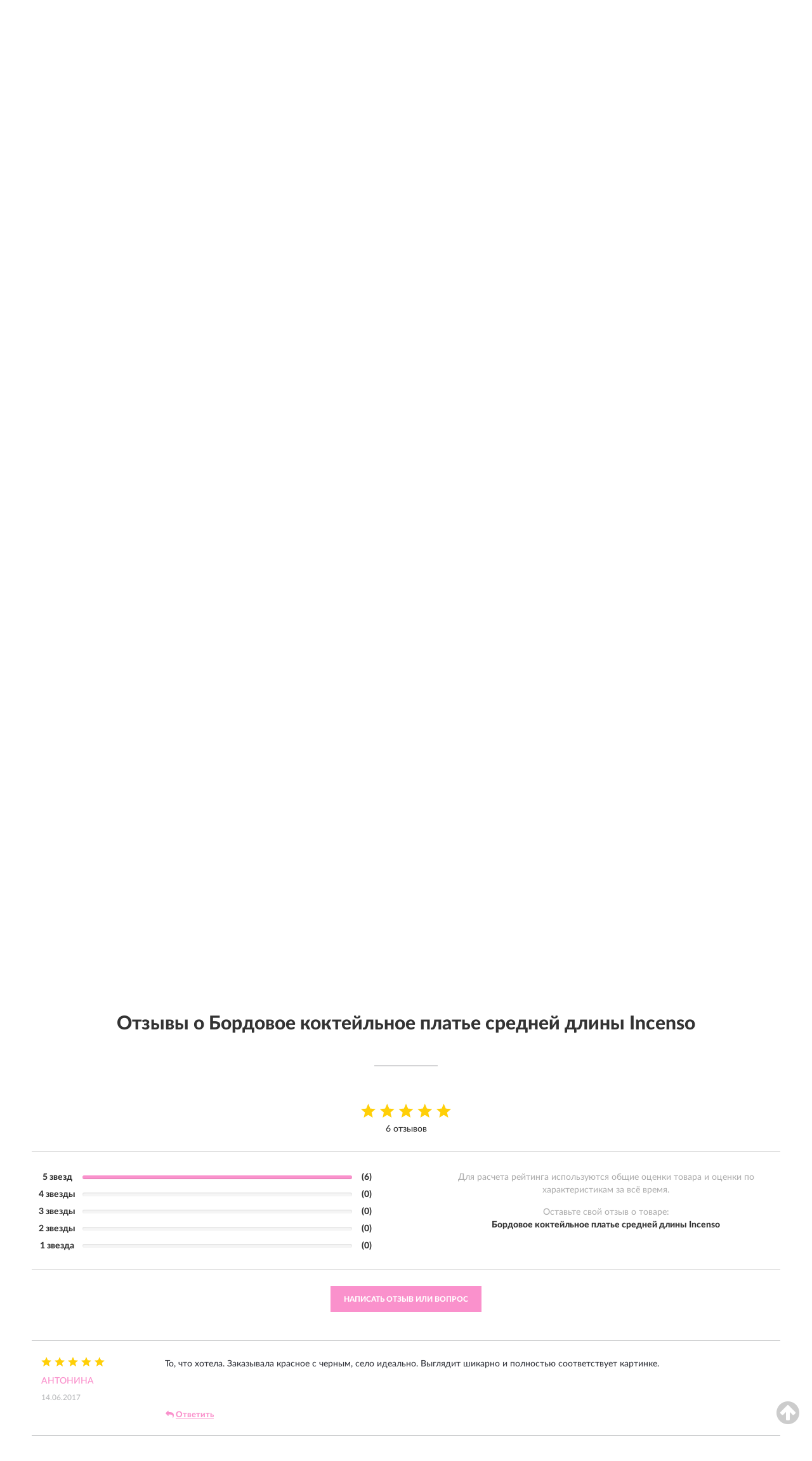

--- FILE ---
content_type: text/html; charset=utf-8
request_url: https://divaroom.ru/bordovoe-koktejlnoe-plate-srednej-dliny-incenso/review
body_size: 13208
content:
<!DOCTYPE html>
<html dir="ltr" lang="ru">
<head>
<meta charset="UTF-8" />
<meta name="viewport" content="width=device-width, initial-scale=1, maximum-scale=1" />
<base href="https://divaroom.ru/" />
<link rel="preload" href="catalog/view/fonts/Lato-Medium.woff2" as="font" type="font/woff2" crossorigin="anonymous" />
<link rel="preload" href="catalog/view/fonts/Lato-Heavy.woff2" as="font" type="font/woff2" crossorigin="anonymous" />
<link rel="preload" href="catalog/view/fonts/Lato-Bold.woff2" as="font" type="font/woff2" crossorigin="anonymous" />
<link rel="preload" href="catalog/view/fonts/Lato-Regular.woff2" as="font" type="font/woff2" crossorigin="anonymous" />
<link rel="preload" href="catalog/view/fonts/font-awesome/fonts/fontawesome-webfont.woff2" as="font" type="font/woff2" crossorigin="anonymous" />
<link rel="preload" href="catalog/view/javascript/jquery/jquery.min.js" as="script" type="text/javascript" />
<link rel="preload" href="catalog/view/theme/coloring/assets/bootstrap/css/bootstrap.min.css" as="style" type="text/css" />
<link rel="preload" href="catalog/view/theme/coloring/stylesheet/styledf.css" as="style" type="text/css" />
<title>Отзывы о Incenso red - на официальном сайте Divaroom</title>
<meta name="description" content="Рейтинг и отзывы ★ Incenso red ★ - достоинства и недостатки товаров, мнение владельцев на основе их опыта и эксплуатации в интернет-магазине ► Divaroom.ru" />
<meta http-equiv="X-UA-Compatible" content="IE=edge">
<link href="https://divaroom.ru/bordovoe-koktejlnoe-plate-srednej-dliny-incenso/review" rel="canonical" />
<script src="catalog/view/javascript/jquery/jquery.min.js"></script>
<link href="catalog/view/theme/coloring/assets/bootstrap/css/bootstrap.min.css" rel="stylesheet" media="screen" />
<link href="catalog/view/theme/coloring/stylesheet/styledf.css" rel="stylesheet" type="text/css" />
</head>
<body class="product-product-review product-646">
<header>
		<div class="top-menu-bgr-box">
		<div class="container">
			<div class="row">
				<div class="working_time col-md-2 col-sm-3 col-xs-6 text-center">
					<div class="rezim">ПН-ВС 9:00-21:00</div>
				</div>
				<div class="current-city-holder col-md-4 col-sm-3 col-xs-6 text-center">
					<button type="button" class="btn btn-link current-city"><i></i><span>Москва</span></button>
					<div class="check-city-block">
						<p class="title">Ваш город - <span>Москва</span></p>
						<div class="check-city-button-holder">
							<button class="btn yes-button">Да</button>
							<button class="btn no-button" data-toggle="modal" data-target="#userCity">Выбрать другой город</button>
						</div>
						<p class="check-city-notification">От выбраного города зависят сроки доставки</p>
					</div>	
				</div>
				<div class="header_phone col-md-2 col-sm-3 col-xs-6 text-center">
					<div class="tel">8 (495) 120-75-39</div>
					<div class="call"><a role="button" class="callme"><i></i><span>Перезвоните мне</span></a></div>
				</div>
				<div class="header_address col-md-4 col-sm-3 col-xs-6 text-center noborder">
					<div class="address"></div>
				</div>
				<div class="top-advantage col-xs-12 text-center">
					<div class="advantage" id="advantage_carousel">
						<div class="advantage-block"><span><b>Бесплатная доставка</b> от 3500 рублей</span></div>
						<div class="advantage-block"><span><b>Примерка</b> перед покупкой</span></div>						<div class="advantage-block"><span><b>Возврат</b> без лишних вопросов</span></div>					</div>
				</div>
			</div>
		</div>
	</div>
			<div class="header-bgr-box">
		<div class="container">
									<div class="row">
				<div class="logo-block col-md-3 col-sm-12 col-xs-12">
					<div id="logo">
					  					  							<a href="https://divaroom.ru/"><img src="/image/catalog/logo.svg" title="Divaroom.ru" alt="Divaroom.ru" class="img-responsive" /></a>
											  					</div>
				</div>
				<div class="catalog-block col-md-5 col-xs-12 text-center">
					<div class="catalog-line text-center">
						<div class="catalog-item text-center">
							<a role="button" onclick="getcatalog();" class="catalog-url">Каталог</a>
						</div>
						<div class="catalog-item text-center">
							<a href="https://divaroom.ru/contacts-opt" class="opt-url">Оптовикам и юрлицам</a>						</div>
						<div class="catalog-item text-center">
													<a href="https://divaroom.ru/novinki" class="novinki-url">Новинки</a>												</div>
						<div class="catalog-item text-center">
							<a href="https://divaroom.ru/contacts" class="contacts-url">Контакты</a>						</div>
					</div>
				</div>
				<div class="cart-block col-md-2 col-sm-4 col-xs-5 text-center">
					<div class="row">
						<div class="cart-item compare-icon col-xs-4">
							<a rel="nofollow" href="https://divaroom.ru/compare-products/" class="mcompare"><span id="mcompare-total" class="compare-qty">0</span></a>
						</div>
						<div class="cart-item help-icon col-xs-4">
							<a role="button" class="mhelp dropdown-toggle" data-toggle="dropdown"><span style="font-size:0">Справка</span></a>
							<ul class="help-icon-menu dropdown-menu">
								<li><a href="https://divaroom.ru/dostavka"><i class="fa fa-circle"></i> Доставка</a></li>
								<li><a href="https://divaroom.ru/oplata"><i class="fa fa-circle"></i> Оплата</a></li>
								<li><a href="https://divaroom.ru/vozvrat"><i class="fa fa-circle"></i> Возврат</a></li>
							</ul>
						</div>
						<div class="cart-item cart-icon col-xs-4">
							<a rel="nofollow" href="/simplecheckout/" class="mcart"><span id="mcart-total" class="cart-qty">0</span></a>
						</div>
					</div>
				</div>
				<div class="search-block col-md-2 col-sm-8 col-xs-7"><div id="search" class="input-group">
	<span class="input-group-btn"><button type="button" class="btn" id="search-button"><span style="display:block;font-size:0">Поиск</span></button></span>
	<input type="text" name="search" value="" placeholder="Поиск" class="form-control" />
</div></div>
			</div>
					</div>
	</div>
			<div class="menu-top-box">
		<div class="container">
			<div class="menu-line">
				<div class="menu-block">
					<div id="menu-list-top">
																	<div class="menu-item">
							<a href="https://divaroom.ru/platya/" class="active">Платья</a>						</div>
												<div class="menu-item">
							<a href="https://divaroom.ru/bluzki/">Блузки</a>						</div>
												<div class="menu-item">
							<a href="https://divaroom.ru/zhenskie-brjuki/">Брюки</a>						</div>
												<div class="menu-item">
							<a href="https://divaroom.ru/jubki/">Юбки</a>						</div>
												<div class="menu-item">
							<a href="https://divaroom.ru/aksessuary/">Аксессуары</a>						</div>
												<div class="menu-item">
							<a href="https://divaroom.ru/kombinezony/">Комбинезоны</a>						</div>
												<div class="menu-item">
							<a href="https://divaroom.ru/zhenskie-sportivnye-kostjumy/">Спорт</a>						</div>
																</div>
				</div>
			</div>
					</div>
    </div>
	</header>
<div class="hidden" id="mapdata" data-lat="55.76" data-lon="37.64"></div>
<div class="hidden" id="mapcity" data-text="Москва" data-kladr="7700000000000" data-zip="125047"></div>
<div class="hidden" id="userip" data-text="18.218.124.98"></div>
<div class="content-top-box"><div id="callme_modal" class="modal" tabindex="-1" role="dialog">
	<div class="modal-dialog modal-sm" role="document">
		<div class="modal-content"></div>
	</div>
</div>
<script>
$(document).ready(function() {$("body").delegate( ".callme", "click", function() {var product_id = ($(this).data("product_id") > 0) ? $(this).data("product_id") : '';$('#callme_modal .modal-content').load('index.php?route=module/callme/open&prod_id='+ product_id);$('#callme_modal').modal('show');});});
</script>
</div>
<div class="container product-page">
  <div class="row">
	<div class="breadcrumb-line col-sm-12">
		<ul class="breadcrumb" itemscope="" itemtype="http://schema.org/BreadcrumbList">
											<li itemscope="" itemprop="itemListElement" itemtype="http://schema.org/ListItem"><a itemprop="item" href="https://divaroom.ru/"><span itemprop="name">Divaroom</span></a><meta itemprop="position" content="1" /></li>
														<li itemscope="" itemprop="itemListElement" itemtype="http://schema.org/ListItem"><a itemprop="item" href="https://divaroom.ru/platya/"><span itemprop="name">Платья</span></a><meta itemprop="position" content="2" /></li>
														<li itemscope="" itemprop="itemListElement" itemtype="http://schema.org/ListItem"><a itemprop="item" href="https://divaroom.ru/bordovoe-koktejlnoe-plate-srednej-dliny-incenso"><span itemprop="name">Incenso red</span></a><meta itemprop="position" content="3" /></li>
														<li itemscope="" itemprop="itemListElement" itemtype="http://schema.org/ListItem" class="active"><span itemprop="name">Отзывы о Incenso red</span><link itemprop="item" href="https://divaroom.ru/bordovoe-koktejlnoe-plate-srednej-dliny-incenso/review" /><meta itemprop="position" content="4" /></li>
							</ul>
	</div>
	                <div id="content" class="product-content col-sm-12">
		<div class="row" itemscope itemtype="http://schema.org/Product">
			<div id="product-top" class="col-sm-12">
				<div class="row">
					<div class="top-block col-lg-8 col-md-7 col-sm-6">
						<div class="row">
							<div class="img-block col-md-12">
																<div class="thumbnails" id="product-mimages">
																													<div class="main-image col-lg-10 col-xs-12" title="Бордовое коктейльное платье средней длины Incenso">
											<img id="zoom" src="https://divaroom.ru/image/cache/catalog/Products3/Incenso red156-500x750.webp" width="500" height="750" itemprop="image" data-large="https://divaroom.ru/image/cache/catalog/Products3/Incenso red156-1000x1500.webp" title="Бордовое коктейльное платье средней длины Incenso" alt="Бордовое коктейльное платье средней длины Incenso" class="zoombig img-responsive center-block" />
										</div>
																														<div class="images-additional col-lg-2 col-xs-12">
											<ul class="image-additional">
																							<li class="thumbnail active" data-href="https://divaroom.ru/image/cache/catalog/Products3/Incenso red156-500x750.webp" data-tmb-large="https://divaroom.ru/image/cache/catalog/Products3/Incenso red156-1000x1500.webp">
													<img src="https://divaroom.ru/image/cache/catalog/Products3/Incenso red156-96x144.webp" width="96" height="96" title="Бордовое коктейльное платье средней длины Incenso" alt="Бордовое коктейльное платье средней длины Incenso" />
												</li>
																																		<li class="thumbnail" data-href="https://divaroom.ru/image/cache/catalog/Products3/Incenso red157-500x750.webp" data-tmb-large="https://divaroom.ru/image/cache/catalog/Products3/Incenso red157-1000x1500.webp">
													<img src="https://divaroom.ru/image/cache/lazyfon-96x144.webp" data-lazy="https://divaroom.ru/image/cache/catalog/Products3/Incenso red157-96x144.webp" width="96" height="96" title="Бордовое коктейльное платье средней длины Incenso" alt="Бордовое коктейльное платье средней длины Incenso" />
													<meta itemprop="image" content="https://divaroom.ru/image/cache/catalog/Products3/Incenso red157-500x750.webp">
												</li>
																							<li class="thumbnail" data-href="https://divaroom.ru/image/cache/catalog/Products3/Incenso red158-500x750.webp" data-tmb-large="https://divaroom.ru/image/cache/catalog/Products3/Incenso red158-1000x1500.webp">
													<img src="https://divaroom.ru/image/cache/lazyfon-96x144.webp" data-lazy="https://divaroom.ru/image/cache/catalog/Products3/Incenso red158-96x144.webp" width="96" height="96" title="Бордовое коктейльное платье средней длины Incenso" alt="Бордовое коктейльное платье средней длины Incenso" />
													<meta itemprop="image" content="https://divaroom.ru/image/cache/catalog/Products3/Incenso red158-500x750.webp">
												</li>
																							<li class="thumbnail" data-href="https://divaroom.ru/image/cache/catalog/Products3/Incenso red14-500x750.webp" data-tmb-large="https://divaroom.ru/image/cache/catalog/Products3/Incenso red14-1000x1500.webp">
													<img src="https://divaroom.ru/image/cache/lazyfon-96x144.webp" data-lazy="https://divaroom.ru/image/cache/catalog/Products3/Incenso red14-96x144.webp" width="96" height="96" title="Бордовое коктейльное платье средней длины Incenso" alt="Бордовое коктейльное платье средней длины Incenso" />
													<meta itemprop="image" content="https://divaroom.ru/image/cache/catalog/Products3/Incenso red14-500x750.webp">
												</li>
																							<li class="thumbnail" data-href="https://divaroom.ru/image/cache/catalog/Products3/Incenso red15-500x750.webp" data-tmb-large="https://divaroom.ru/image/cache/catalog/Products3/Incenso red15-1000x1500.webp">
													<img src="https://divaroom.ru/image/cache/lazyfon-96x144.webp" data-lazy="https://divaroom.ru/image/cache/catalog/Products3/Incenso red15-96x144.webp" width="96" height="96" title="Бордовое коктейльное платье средней длины Incenso" alt="Бордовое коктейльное платье средней длины Incenso" />
													<meta itemprop="image" content="https://divaroom.ru/image/cache/catalog/Products3/Incenso red15-500x750.webp">
												</li>
																						</ul>
										</div>
																											</div>
															</div>
													</div>
					</div>
					<div class="dsc-block col-lg-4 col-md-5 col-sm-6">
						<div class="row">
							<div class="col-sm-12">
																<h1>Бордовое коктейльное платье средней длины Incenso - Отзывы</h1>
								<meta itemprop="name" content="Бордовое коктейльное платье средней длины Incenso">
																<div class="sku-info">Артикул: <span itemprop="sku">0646</span></div>
								<meta itemprop="mpn" content="0646">
																								<div class="review-info">
									<span class="ret-star star5">&nbsp;</span>
									<span class="count-rev">6 отзывов</span>
								</div>
																<div class="price-info">
																		<div class="price" itemprop="offers" itemscope itemtype="http://schema.org/Offer">
																				<span class="price-old">&nbsp;4 690 руб.&nbsp;</span>
										<span class="price-new">2 290 руб.</span><input type="hidden" name="product_price" value="2 290 руб." />
																				<meta itemprop="price" content="2290">
																														<meta itemprop="priceCurrency" content="RUB">
										<meta itemprop="priceValidUntil" content="2026-01-21">
										<link itemprop="url" href="https://divaroom.ru/bordovoe-koktejlnoe-plate-srednej-dliny-incenso" />
										<meta itemprop="seller" content="Divaroom.ru">
										<meta itemprop="itemCondition" content="http://schema.org/NewCondition">
										<meta itemprop="availability" content="http://schema.org/InStock">
									</div>
																	</div>
								<div class="stock-info">
																																				<div class="stock-status stock-alert-success">Есть в наличии</div>
									<div class="compare-info">
																			<a role="button" onclick="addcompare('646');" class="pcompare"><i></i><span>Добавить к сравнению</span></a>
																		</div>
								</div>
																								<div id="poptions" class="options">
									<div class="row">
										<div class="options-items col-xs-12">
																															<div class="form-group options-item">
												<label class="control-label">
																									<i class="fa fa-exclamation-circle required" data-toggle="tooltip" data-placement="left" title="Обязательное поле"></i>
																								Размер												</label>
												<a role="button" class="tablic-razm" data-toggle="modal" data-target="#myTableRazm">Таблица размеров</a>
												<div id="input-option1355" class="option-line">
																										<div class="radio-checbox-options">
													  <input type="radio" name="option[1355]" value="7076285" id="1355_7076285" />
														<label for="1355_7076285">
														<span class="option-name">S (42 RU)</span>
																											  </label>
													</div>
																										<div class="radio-checbox-options">
													  <input type="radio" name="option[1355]" value="3822" id="1355_3822" />
														<label for="1355_3822">
														<span class="option-name">M (44 RU)</span>
																											  </label>
													</div>
																										<div class="radio-checbox-options">
													  <input type="radio" name="option[1355]" value="1355509" id="1355_1355509" />
														<label for="1355_1355509">
														<span class="option-name">XL (48 RU)</span>
																											  </label>
													</div>
																										<div class="radio-checbox-options">
													  <input type="radio" name="option[1355]" value="3568071" id="1355_3568071" />
														<label for="1355_3568071">
														<span class="option-name">3XL (52 RU)</span>
																											  </label>
													</div>
																									</div>
											</div>
																														</div>
									</div>
								</div>
																<div id="prodcart" class="addcart">
									<div class="row">
																														<div class="line-quantity col-xs-12">
											<div class="group-quantity">
												<span class="entry-qty">Количество:</span>
												<span class="quantity-block">
													<button type="button" id="pminus" class="btn btn-minus">−</button>
													<input type="text" name="quantity" value="1" size="2" id="input-quantity" title="Количество" />
													<button type="button" id="pplus" class="btn btn-plus">+</button>
												</span>
											</div>
											<input type="hidden" name="product_id" value="646" />
										</div>
										<div class="line-bcart col-xs-12">
											<button type="button" id="button-cart" data-loading-text="Загрузка..." class="btn btn-block btn-primary">ДОБАВИТЬ В КОРЗИНУ</button>
										</div>
																			</div>
								</div>
																<div id="cveta">
									<div class="header">В других цветах и комплектациях:</div>
									<div class="row">
										<div class="cveta-items col-xs-12">
																						<div class="product-item">
												<div class="image">
													<a href="https://divaroom.ru/seroe-koktejlnoe-plate-midi-s-yubkoj-solnce-incenso/review" title="Incenso grey"><img width="96" height="96" src="https://divaroom.ru/image/cache/catalog/Products3/Incenso grey153-96x144.webp" loading="lazy" alt="Incenso grey" title="Incenso grey" class="img-responsive" /></a>
												</div>
											</div>
																						<div class="product-item">
												<div class="image">
													<a href="https://divaroom.ru/zheltoe-plate-po-koleno-s-vstavkoj-iz-gipyura-incenso/review" title="Incenso yellow"><img width="96" height="96" src="https://divaroom.ru/image/cache/catalog/Products3/Incenso yellow150-96x144.webp" loading="lazy" alt="Incenso yellow" title="Incenso yellow" class="img-responsive" /></a>
												</div>
											</div>
																					</div>
									</div>
									<div class="cveta-btn" style="display:none;"><a class="btn btn-link" role="button"><span>Показать все</span> <i class="fa fa-angle-down" aria-hidden="true"></i></a></div>
								</div>
															</div>
						</div>
						<div class="row">
							<div class="col-sm-12">
								<div class="navi-block">
																																													<div class="navi-item navih"><a role="button" id="navih">Характеристики</a></div>
									<div class="navi-item navid hidden"><a role="button" class="disabled">Описание</a></div>
									<div class="navi-item navic hidden"><a role="button" class="disabled">Комплектация</a></div>
									<div class="navi-item naviv hidden"><a role="button" class="disabled">Видео <i class="fa fa-play-circle" aria-hidden="true"></i></a></div>
								</div>
							</div>
						</div>
						<div class="row">
							<div class="col-sm-12" id="product">
								<div class="panel panel-default panel-dost">
									<div class="panel-body dost">
										<div class="dostavka">
											<div class="delivery-title">
												<span>Доставка в</span><span><a role="button" class="btn btn-link current-city-delivery">Москва</a></span>
											</div>
																						<div class="delivery-methods">
																									<div class="delivery-method delivery-citylink">
														<div class="method-data"><span class="method-title">Курьером <span class="small">(3-7 рабочих дней)</span></span><span class="method-cost">0 руб.</span></div><div class="method-dop small">(300 руб. при покупке до 3500 руб.)</div>													</div>
																									<div class="delivery-method delivery-flat">
														<div class="method-data"><span class="method-title">Почтой России <span class="small">(5-10 рабочих дней)</span></span><span class="method-cost">0 руб.</span></div><div class="method-dop small">(300 руб. при покупке до 3500 руб.)</div>													</div>
																									<div class="delivery-method delivery-pickups">
														<div class="method-data"><span class="method-title">Самовывоз из ПВЗ <span class="small">(3-7 рабочих дней)</span></span><span class="method-cost">0 руб.</span></div><div class="method-dop small">(300 руб. при покупке до 3500 руб.)</div>													</div>
																							</div>
																						<div class="dostavka-mapblock">
												<div id="dostavka_map" class="nomap"></div>
												<div class="dostavka-mapbtn"><a class="btn btn-info" role="button">Показать карту</a></div>
											</div>
										</div>
									</div>
								</div>
							</div>
						</div>
					</div>
				</div>
			</div>
						<div id="product-bottom" class="col-sm-12">
				<!--noindex-->				<div class="row">
																																			<div class="specification-block col-sm-12">
						<div class="item-specification">
							<h2>ХАРАКТЕРИСТИКИ</h2>
							<div class="haracter">
								<div class="attr-name">Цена</div>
								<div class="attr-text"> - 2 290 руб.</div>
							</div>
														  																<div class="haracter">
									<div class="attr-name">Длина</div>
									<div class="attr-text"> - миди</div>
								</div>
															  																<div class="haracter">
									<div class="attr-name">Ткань</div>
									<div class="attr-text"> - трикотаж, кружево</div>
								</div>
															  																<div class="haracter">
									<div class="attr-name">Рост модели</div>
									<div class="attr-text"> - 170 см</div>
								</div>
															  																<div class="haracter">
									<div class="attr-name">Стиль</div>
									<div class="attr-text"> - коктейльное</div>
								</div>
															  																<div class="haracter">
									<div class="attr-name">Узор</div>
									<div class="attr-text"> - однотонный</div>
								</div>
															  																<div class="haracter">
									<div class="attr-name">Цвет</div>
									<div class="attr-text"> - красный</div>
								</div>
															  																<div class="haracter">
									<div class="attr-name">Производитель</div>
									<div class="attr-text"> - Турция</div>
								</div>
															  																<div class="haracter">
									<div class="attr-name">Рукав</div>
									<div class="attr-text"> - 3/4</div>
								</div>
															  																<div class="haracter">
									<div class="attr-name">Силуэт</div>
									<div class="attr-text"> - приталенный</div>
								</div>
															  																<div class="haracter">
									<div class="attr-name">Фасон</div>
									<div class="attr-text"> - А-силуэт</div>
								</div>
															  																<div class="haracter">
									<div class="attr-name">Вырез</div>
									<div class="attr-text"> - круглый</div>
								</div>
															  																<div class="haracter">
									<div class="attr-name">Сезон</div>
									<div class="attr-text"> - весна/осень/зима</div>
								</div>
															  																<div class="haracter">
									<div class="attr-name">Прочее</div>
									<div class="attr-text"> - кружево</div>
								</div>
															  																				</div>
					</div>
																				<div itemprop="description"></div>
										<div itemprop="brand" itemtype="https://schema.org/Brand" itemscope><meta itemprop="name" content="Divaroom"></div>
					<meta itemprop="category" content="Платья">				</div>
				<!--/noindex-->												<div class="row">
					<div id="product-review" class="col-sm-12">
												<h3>Отзывы о Бордовое коктейльное платье средней длины Incenso</h3>
												<div class="product-rating">
							<div class="row">
								<div class="col-xs-12 product-star" style="padding-bottom: 20px;">
																	<div class="ret-star star5">&nbsp;</div>
									<div class="count-revs">6 отзывов</div>
									<div class="hidden" itemprop="aggregateRating" itemtype="http://schema.org/AggregateRating" itemscope>
										<span itemprop="ratingValue">5</span>
										<span itemprop="reviewCount">6</span>
									</div>
																</div>
															</div>
															<div class="reviews-rating">
									<div class="row">
										<div class="col-sm-6 col-xs-12 review-rating-digits">
											<div class="rating-digits"><div class="text-digit">5 звезд</div><div class="progress-digit"><div class="progress"><div class="progress-bar" role="progressbar" aria-valuenow="100" aria-valuemin="0" aria-valuemax="100" style="width: 100%;"></div></div></div><div class="count-digit">(6)</div></div>
											<div class="rating-digits"><div class="text-digit">4 звезды</div><div class="progress-digit"><div class="progress"><div class="progress-bar" role="progressbar" aria-valuenow="0" aria-valuemin="0" aria-valuemax="100" style="width: 0%;"></div></div></div><div class="count-digit">(0)</div></div>
											<div class="rating-digits"><div class="text-digit">3 звезды</div><div class="progress-digit"><div class="progress"><div class="progress-bar" role="progressbar" aria-valuenow="0" aria-valuemin="0" aria-valuemax="100" style="width: 0%;"></div></div></div><div class="count-digit">(0)</div></div>
											<div class="rating-digits"><div class="text-digit">2 звезды</div><div class="progress-digit"><div class="progress"><div class="progress-bar" role="progressbar" aria-valuenow="0" aria-valuemin="0" aria-valuemax="100" style="width: 0%;"></div></div></div><div class="count-digit">(0)</div></div>
											<div class="rating-digits"><div class="text-digit">1 звезда</div><div class="progress-digit"><div class="progress"><div class="progress-bar" role="progressbar" aria-valuenow="0" aria-valuemin="0" aria-valuemax="100" style="width: 0%;"></div></div></div><div class="count-digit">(0)</div></div>
										</div>
										<div class="col-sm-6 col-xs-12 review-rating-text">
											<div class="rating-text">Для расчета рейтинга используются общие оценки товара и оценки по характеристикам за всё время.</div>
											<div class="rating-text pd-name">Оставьте свой отзыв о товаре:<br/><b>Бордовое коктейльное платье средней длины Incenso</b></div>
										</div>
									</div>
								</div>
																<div class="row">
									<div class="col-xs-12 text-center">
										<a class="btn btn-primary add-review" style="margin-bottom: 10px;" data-toggle="collapse" data-parent="#accordion" href="#collapseOne">Написать отзыв или вопрос</a>
									</div>
								</div>
																					</div>
												<div id="collapseOne" class="panel-collapse collapse">
							<div class="review-helper">
								<div class="row">
									<div class="col-md-8 col-sm-7 col-xs-12">
										<form id="form-review" class="form-horizontal">
											<div class="form-group">
												<label class="col-lg-2 col-md-3 col-sm-2 col-xs-3 control-label rating-label">Оценка:</label>
												<div class="col-lg-10 col-md-9 col-sm-10 col-xs-8 rating-star">
													<div class="prod-rat">
														<input id="rat1" type="radio" name="rating" value="1" /><label class="rat-star" for="rat1"><i class="fa fa-star"></i></label>
														<input id="rat2" type="radio" name="rating" value="2" /><label class="rat-star" for="rat2"><i class="fa fa-star"></i></label>
														<input id="rat3" type="radio" name="rating" value="3" /><label class="rat-star" for="rat3"><i class="fa fa-star"></i></label>
														<input id="rat4" type="radio" name="rating" value="4" /><label class="rat-star" for="rat4"><i class="fa fa-star"></i></label>
														<input id="rat5" type="radio" name="rating" value="5" /><label class="rat-star" for="rat5"><i class="fa fa-star"></i></label>
													</div>
												</div>
											</div>
											<div class="form-group">
												<label class="col-lg-2 col-md-3 col-sm-12 control-label" for="input-name">Ваше имя:</label>
												<div class="col-lg-10 col-md-9 col-sm-12"><input type="text" name="name" value="" id="input-name" class="form-control" /></div>
											</div>
											<div class="form-group">
												<label class="col-lg-2 col-md-3 col-sm-12 control-label" for="input-review">Комментарий:</label>
												<div class="col-lg-10 col-md-9 col-sm-12"><textarea name="text" rows="5" id="input-review" class="form-control"></textarea></div>
											</div>
											<div class="form-group">
												<label class="col-lg-2 col-md-3 col-sm-12 control-label" for="input-review">Прикрепить фото</label>
												<div class="col-lg-10 col-md-9 col-sm-12">
													<input type="file" style="display:none;" multiple="multiple" id="input_upload" />
													<a role="button" id="button_fclear" class="btn btn-sm" style="display: none;"><i class="fa fa-trash"></i> <span>Удалить</span></a>
													<a role="button" id="button_select" class="btn btn-sm"><i class="fa fa-upload"></i> <span class="entry-files">Загрузить</span></a>
													<div id="review_info_files"></div>
													<div id="review_status_upload"></div>
												</div>
											</div>
											<div class="form-group">
												<label class="col-lg-2 col-md-3 col-sm-12 control-label" for="input-order">Номер заказа:</label>
												<div class="col-md-4 col-sm-6"><input type="text" name="order" value="" id="input-order" class="form-control" /></div>
											</div>
											<div class="row">
												<div class="col-md-6 col-sm-12 notify-checkbox">
													<div class="form-group">
														<div class="checkbox"><label>Уведомить об ответах по e-mail: <input type="checkbox" name="notify" value="1" /></label></div>
													</div>
												</div>
												<div class="col-md-6 col-sm-12 notify-email">
													<div class="form-group">
														<label class="col-md-5 col-sm-3 control-label" for="input-email">Ваш e-mail:</label>
														<div class="col-md-7 col-sm-6"><input type="text" name="email" value="" id="input-email" class="form-control" /></div>
													</div>
												</div>
											</div>
																						<div class="form-group" style="margin-bottom: 0;">
												<div class="col-md-4 col-sm-6 col-lg-offset-2 col-md-offset-3"><a role="button" onclick="addreview('form-review');" class="btn btn-primary btn-block">Отправить отзыв</a></div>
											</div>
										</form>
									</div>
									<div class="col-md-4 col-sm-5 pic-review hidden-xs">
										<div class="pic-image"><img width="165" height="151" src="/image/pic.png" loading="lazy" alt="Write review" /></div>
										<div class="pic-text">Подробно опишите свой опыт взаимодействия с магазином.<br>Расскажите, как вас обслуживали при выборе, заказе, доставке, возврате товара, о самом товаре и опыте его использования.</div>
									</div>
								</div>
							</div>
						</div>
												<div id="review"><div itemprop="review" itemscope itemtype="http://schema.org/Review" class="review-block">
	<div class="row">
		<div class="col-lg-2 col-md-3 col-sm-3 review-header">
			<div class="review-rating star5" itemprop="reviewRating" itemscope itemtype="http://schema.org/Rating">&nbsp;
				<meta itemprop="worstRating" content="1" />
				<meta itemprop="ratingValue" content="5" />
				<meta itemprop="bestRating" content="5" />
			</div>
			<div class="review-author" itemprop="author" itemtype="https://schema.org/Person" itemscope><span itemprop="name">Антонина</span></div>
						<div class="review-time"><time itemprop="datePublished" datetime="2017-06-14">14.06.2017</time></div>
		</div>
		<div class="col-lg-10 col-md-9 col-sm-9 review-body">
			<div class="review-body-item">
				<meta itemprop="itemReviewed" content="Бордовое коктейльное платье средней длины Incenso" />
				<p itemprop="reviewBody">То, что хотела.  Заказывала красное с черным, село идеально. Выглядит шикарно и полностью соответствует картинке.</p>
				<div class="more-button">Читать полностью<i class="fa fa-angle-down" aria-hidden="true"></i></div>
			</div>
					</div>
				<div class="col-sm-10 col-sm-offset-2 review-answer">
			<div id="answer_4408">
				<a role="button" onclick="addanswer('4408')" class="btn btn-link"><i class="fa fa-reply" aria-hidden="true"></i>Ответить</a>
			</div>
		</div>
			</div>
</div>
<div itemprop="review" itemscope itemtype="http://schema.org/Review" class="review-block">
	<div class="row">
		<div class="col-lg-2 col-md-3 col-sm-3 review-header">
			<div class="review-rating star5" itemprop="reviewRating" itemscope itemtype="http://schema.org/Rating">&nbsp;
				<meta itemprop="worstRating" content="1" />
				<meta itemprop="ratingValue" content="5" />
				<meta itemprop="bestRating" content="5" />
			</div>
			<div class="review-author" itemprop="author" itemtype="https://schema.org/Person" itemscope><span itemprop="name">Ольга Ю</span></div>
						<div class="review-time"><time itemprop="datePublished" datetime="2017-02-04">04.02.2017</time></div>
		</div>
		<div class="col-lg-10 col-md-9 col-sm-9 review-body">
			<div class="review-body-item">
				<meta itemprop="itemReviewed" content="Бордовое коктейльное платье средней длины Incenso" />
				<p itemprop="reviewBody">Платье действительно смотрится в живую лучше, чем на фото. Но, к сожалению, маломерка.</p>
				<div class="more-button">Читать полностью<i class="fa fa-angle-down" aria-hidden="true"></i></div>
			</div>
					</div>
				<div class="col-sm-10 col-sm-offset-2 review-answer">
			<div id="answer_3748">
				<a role="button" onclick="addanswer('3748')" class="btn btn-link"><i class="fa fa-reply" aria-hidden="true"></i>Ответить</a>
			</div>
		</div>
			</div>
</div>
<div itemprop="review" itemscope itemtype="http://schema.org/Review" class="review-block">
	<div class="row">
		<div class="col-lg-2 col-md-3 col-sm-3 review-header">
			<div class="review-rating star5" itemprop="reviewRating" itemscope itemtype="http://schema.org/Rating">&nbsp;
				<meta itemprop="worstRating" content="1" />
				<meta itemprop="ratingValue" content="5" />
				<meta itemprop="bestRating" content="5" />
			</div>
			<div class="review-author" itemprop="author" itemtype="https://schema.org/Person" itemscope><span itemprop="name">Анастасия</span></div>
						<div class="review-time"><time itemprop="datePublished" datetime="2016-09-18">18.09.2016</time></div>
		</div>
		<div class="col-lg-10 col-md-9 col-sm-9 review-body">
			<div class="review-body-item">
				<meta itemprop="itemReviewed" content="Бордовое коктейльное платье средней длины Incenso" />
				<p itemprop="reviewBody">Ношу это платье на работу. Суперское. Смотрится отлично, пошито качественно, как раз на осень.</p>
				<div class="more-button">Читать полностью<i class="fa fa-angle-down" aria-hidden="true"></i></div>
			</div>
					</div>
				<div class="col-sm-10 col-sm-offset-2 review-answer">
			<div id="answer_2810">
				<a role="button" onclick="addanswer('2810')" class="btn btn-link"><i class="fa fa-reply" aria-hidden="true"></i>Ответить</a>
			</div>
		</div>
			</div>
</div>
<div itemprop="review" itemscope itemtype="http://schema.org/Review" class="review-block">
	<div class="row">
		<div class="col-lg-2 col-md-3 col-sm-3 review-header">
			<div class="review-rating star5" itemprop="reviewRating" itemscope itemtype="http://schema.org/Rating">&nbsp;
				<meta itemprop="worstRating" content="1" />
				<meta itemprop="ratingValue" content="5" />
				<meta itemprop="bestRating" content="5" />
			</div>
			<div class="review-author" itemprop="author" itemtype="https://schema.org/Person" itemscope><span itemprop="name">Светлана</span></div>
						<div class="review-time"><time itemprop="datePublished" datetime="2016-08-26">26.08.2016</time></div>
		</div>
		<div class="col-lg-10 col-md-9 col-sm-9 review-body">
			<div class="review-body-item">
				<meta itemprop="itemReviewed" content="Бордовое коктейльное платье средней длины Incenso" />
				<p itemprop="reviewBody">Клевое платье, в реале еще лучше чем на фото.</p>
				<div class="more-button">Читать полностью<i class="fa fa-angle-down" aria-hidden="true"></i></div>
			</div>
					</div>
				<div class="col-sm-10 col-sm-offset-2 review-answer">
			<div id="answer_2630">
				<a role="button" onclick="addanswer('2630')" class="btn btn-link"><i class="fa fa-reply" aria-hidden="true"></i>Ответить</a>
			</div>
		</div>
			</div>
</div>
<div itemprop="review" itemscope itemtype="http://schema.org/Review" class="review-block">
	<div class="row">
		<div class="col-lg-2 col-md-3 col-sm-3 review-header">
			<div class="review-rating star5" itemprop="reviewRating" itemscope itemtype="http://schema.org/Rating">&nbsp;
				<meta itemprop="worstRating" content="1" />
				<meta itemprop="ratingValue" content="5" />
				<meta itemprop="bestRating" content="5" />
			</div>
			<div class="review-author" itemprop="author" itemtype="https://schema.org/Person" itemscope><span itemprop="name">Divaroom.ru</span></div>
						<div class="review-time"><time itemprop="datePublished" datetime="2016-03-28">28.03.2016</time></div>
		</div>
		<div class="col-lg-10 col-md-9 col-sm-9 review-body">
			<div class="review-body-item">
				<meta itemprop="itemReviewed" content="Бордовое коктейльное платье средней длины Incenso" />
				<p itemprop="reviewBody">Здравствуйте. Да, это платье есть в наличии в размере М. Срок доставки зависит от Вашего местонахождения.  Посмотреть сроки доставки в Ваш населенный пункт Вы можете в разделе &quot;Доставка&quot;.</p>
				<div class="more-button">Читать полностью<i class="fa fa-angle-down" aria-hidden="true"></i></div>
			</div>
					</div>
				<div class="col-sm-10 col-sm-offset-2 review-answer">
			<div id="answer_1426">
				<a role="button" onclick="addanswer('1426')" class="btn btn-link"><i class="fa fa-reply" aria-hidden="true"></i>Ответить</a>
			</div>
		</div>
			</div>
</div>
<div itemprop="review" itemscope itemtype="http://schema.org/Review" class="review-block">
	<div class="row">
		<div class="col-lg-2 col-md-3 col-sm-3 review-header">
			<div class="review-rating star5" itemprop="reviewRating" itemscope itemtype="http://schema.org/Rating">&nbsp;
				<meta itemprop="worstRating" content="1" />
				<meta itemprop="ratingValue" content="5" />
				<meta itemprop="bestRating" content="5" />
			</div>
			<div class="review-author" itemprop="author" itemtype="https://schema.org/Person" itemscope><span itemprop="name">Люда</span></div>
						<div class="review-time"><time itemprop="datePublished" datetime="2016-03-28">28.03.2016</time></div>
		</div>
		<div class="col-lg-10 col-md-9 col-sm-9 review-body">
			<div class="review-body-item">
				<meta itemprop="itemReviewed" content="Бордовое коктейльное платье средней длины Incenso" />
				<p itemprop="reviewBody">Подскажите, есть ли это платье размера М сейчас в наличии и сколько времени надо ждать, чтобы привезли это платье?</p>
				<div class="more-button">Читать полностью<i class="fa fa-angle-down" aria-hidden="true"></i></div>
			</div>
					</div>
				<div class="col-sm-10 col-sm-offset-2 review-answer">
			<div id="answer_1425">
				<a role="button" onclick="addanswer('1425')" class="btn btn-link"><i class="fa fa-reply" aria-hidden="true"></i>Ответить</a>
			</div>
		</div>
			</div>
</div>
<div class="text-center"></div>
</div>
					</div>
				</div>
							</div>
		</div>
	</div>
    </div>
		<div class="content-bottom-box"></div>
	</div>
<div class="modal fade" id="myTableRazm" tabindex="-1" role="dialog" aria-labelledby="myModalLabel">
  <div class="modal-dialog" role="document">
	<div class="modal-content">
	  <div class="modal-header">
		<button type="button" class="close" data-dismiss="modal" aria-label="Close"><span aria-hidden="true">&times;</span></button>
		<h4 class="modal-title" id="myModalLabel">Таблица размеров</h4>
	  </div>
	  <div class="modal-body">
		<table class="sizechart_table"><tbody>
			<tr><td></td> <td>XS</td> <td>S</td> <td>M</td> <td>L</td> <td><strong>XL</strong></td></tr>
			<tr><td>Российский размер</td> <td>40</td> <td>42</td> <td>44</td> <td>46</td> <td>48</td></tr>
			<tr><td>Объем груди (см.)</td> <td>80-83</td> <td>84-87</td> <td>88-91</td> <td>92-95</td> <td>96-99</td></tr>
			<tr><td>Объем талии (см.)</td> <td>62-65</td> <td>66-69</td> <td>70-73</td> <td>74-77</td> <td>78-81</td></tr>
			<tr><td>Объем бедер (см.)</td> <td>86-89</td> <td>90-93</td> <td>94-97</td> <td>98-101</td> <td>102-105</td></tr>
			<tr><td></td> <td></td> <td></td> <td></td> <td></td> <td></td></tr>
			<tr><td></td> <td><strong>2XL</strong></td> <td><strong>3XL</strong></td> <td><strong>4XL</strong></td> <td><strong>5XL</strong></td> <td><strong>UNI</strong></td></tr>
			<tr><td>Российский размер</td> <td>50</td> <td>52</td> <td>54</td> <td>56</td> <td>UNI</td></tr>
			<tr><td>Объем груди (см.)</td> <td>100-103</td> <td>104-107</td> <td>108-111</td> <td>112-115</td> <td>85-95</td></tr>
			<tr><td>Объем талии (см.)</td> <td>82-85</td> <td>86-89</td> <td>90-93</td> <td>94-97</td> <td>63-73</td></tr>
			<tr><td>Объем бедер (см.)</td> <td>106-109</td> <td>110-113</td> <td>114-117</td> <td>118-121</td> <td>90-96</td></tr>
		</tbody></table>
	  </div>
	</div>
  </div>
</div>
<script>
var ccveta = '290';
var hcveta = 0;
function showcveta() {$('#cveta .cveta-btn a.btn').off('click');var hhcvt = (hcveta + 35);$('#cveta').animate({'height': hhcvt + 'px'}, 600, function() {$(this).addClass('open');$('#cveta .cveta-btn').addClass('open');$('#cveta .cveta-btn a.btn span').text('Свернуть все');$('#cveta .cveta-btn a.btn').on('click', hidecveta);$('#cveta .cveta-btn a.btn .fa').addClass('fa-angle-up').removeClass('fa-angle-down');});}
function hidecveta() {$('#cveta .cveta-btn a.btn').off('click');$('#cveta .cveta-btn').removeClass('open');$('#cveta').removeClass('open').animate({'height': ccveta + 'px'}, 600, function() {$('#cveta .cveta-btn a.btn span').text('Показать все');$('#cveta .cveta-btn a.btn').on('click', showcveta);$('#cveta .cveta-btn a.btn .fa').addClass('fa-angle-down').removeClass('fa-angle-up');});}
var amgslider = null;
function getimgcarusel() {
if (window.innerWidth > 1199) {
if (amgslider) {amgslider.slick("unslick");}
amgslider = $('#product-mimages .image-additional').slick({vertical: true, verticalSwiping: true, infinite: false, rows: 1, slidesPerRow: 1, slidesToShow: 5, slidesToScroll: 3,prevArrow: '<button type="button" class="btn btn-block slick-prev"><i class="fa fa-angle-up fa-2x"></i></button>',
nextArrow: '<button type="button" class="btn btn-block slick-next"><i class="fa fa-angle-down fa-2x"></i></button>'});} else {if (amgslider) {amgslider.slick("unslick");}$('#product-mimages .image-additional img[data-lazy]').each(function () {var lim = $(this); lim.on('load', function () {lim.removeAttr('data-lazy')});lim.attr('src', lim.attr('data-lazy'));});}}
$(document).ready(function() {getimgcarusel();
$(document).delegate('.image-additional li img', 'click', function() {var that = $(this).parent();$(".image-additional li").removeClass('active');$('.zoombig').attr("src", $(that).data("href")).attr("data-large", $(that).data("tmb-large"));$(that).addClass('active');});
window.addEventListener("resize", getimgcarusel, false);});
function addcompare(pid) {$.ajax({url: 'index.php?route=product/compare/add', type: 'post', data: 'product_id=' + pid, dataType: 'json', success: function(json) {if (json['success']) {$('#product-top .pcompare').addClass('iscompare').removeAttr('onclick').attr('href', 'index.php?route=product/compare');$('#product-top .pcompare span').text('Открыть сравнение');$('#mcompare-total').html(json['total']);}}});}
$('#button_fclear').on('click', function() {var fdata = $('#send-form :input');
$.ajax({url: 'index.php?route=product/product/delfiles', type: 'post', data: fdata, dataType: 'json', beforeSend: function() {$('#button_fclear').hide();},success: function(json) {if (json['success']) {$('#input_upload, #review_info_files, #review_status_upload').empty().hide(); $('#button_select .entry-files').css('display', 'inline');$('#button_select').css('display', 'inline-block');}}});});
$('#button_select').on('click', function() {$('#input_upload').click();});
$('#input_upload').on('change', function(event) {var files = this.files;event.stopPropagation();event.preventDefault();var data = new FormData();
$.each(files, function(key, value){data.append(key, value);});var tfiles = $('#review_info_files input[name^=\'attachments\']').length;
$.ajax({url: 'index.php?route=product/product/uploadattach&tfiles='+ tfiles, type: 'post', data: data, cache: false, dataType: 'json', responseType: 'json', processData: false, contentType: false,
beforeSend: function() {$('#button_select').hide();$('#review_status_upload').empty();$('#button_select').after('<img src="/catalog/view/theme/coloring/image/loading.gif" alt="loading" class="loading" style="padding-right: 5px;" />');},
success: function(json){$('#input_upload').empty();$('.loading').remove();
if (json['files_path']) {$.each(json['files_path'], function(index, value){if (value.error) {$('#review_info_files').append('<span class="text-warning">'+ value.filename +' ('+ value.error +')</span>');} else {$('#review_info_files').append('<span class="text-success">'+ value.filename +'</span><input type="hidden" name="attachments[]" value="'+ value.code +'" />');}});$('#review_info_files').fadeIn('slow');}
if (json['error']) {$('#review_status_upload').append('<div class="text-warning">' + json['error'] + '</div>');$('#review_status_upload').fadeIn('slow');}
$('#button_fclear').css('display', 'inline-block');},error: function(xhr, ajaxOptions, thrownError) {$('#input_upload').empty();$('.loading').remove();$('#button_select').css('display', 'inline-block');console.log(thrownError + "\r\n" + xhr.statusText + "\r\n" + xhr.responseText);}
});});
$('#navic').on('click', function() {document.removeEventListener("scroll", createpmap, {passive: true, once: true});var navic_top = ($('#product-bottom .item-complectation').offset().top);$('html, body').animate({ scrollTop: navic_top }, 800);});
$('#navih').on('click', function() {document.removeEventListener("scroll", createpmap, {passive: true, once: true});var navih_top = ($('#product-bottom .item-specification').offset().top);$('html, body').animate({ scrollTop: navih_top }, 800);});
$('#navid').on('click', function() {document.removeEventListener("scroll", createpmap, {passive: true, once: true});var navid_top = ($('#product-bottom .item-description').offset().top);$('html, body').animate({ scrollTop: navid_top }, 800);});
$('#naviv').on('click', function() {document.removeEventListener("scroll", createpmap, {passive: true, once: true});var naviv_top = ($('#product-middle .video-block').offset().top);$('html, body').animate({ scrollTop: naviv_top }, 800);});
$('#button-cart').on('click', function() {
$.ajax({url: 'index.php?route=checkout/cart/add', type: 'post',
data: $('#prodcart input[type=\'text\'], #prodcart input[type=\'hidden\'], #poptions input[type=\'text\'], #poptions input[type=\'hidden\'], #poptions input[type=\'radio\']:checked, #poptions input[type=\'checkbox\']:checked, #poptions select, #poptions textarea'),
dataType: 'json', beforeSend: function() {$('#button-cart').button('loading');$('#modal-cart').remove();}, complete: function() {$('#button-cart').button('reset');setgol('ADDTOCART');},
success: function(json) {
$('.text-danger').remove();$('.form-group').removeClass('has-error');
if (json['error']) {
if (json['error']['recurring']) {$('select[name=\'recurring_id\']').after('<div class="text-danger">' + json['error']['recurring'] + '</div>');}
if (json['error']['option']) {for (i in json['error']['option']) {var element = $('#input-option' + i.replace('_', '-'));if (element.parent().hasClass('input-group')) {element.parent().after('<div class="text-danger">' + json['error']['option'][i] + '</div>');} else {element.after('<div class="text-danger">' + json['error']['option'][i] + '</div>');}}}
}
if (json['success']) {
html  = '<div id="modal-cart" class="modal fade">';
html += '  <div class="modal-dialog">';
html += '    <div class="modal-content checkout-buy">';
html += '    <div class="modal-crop"><button type="button" class="close" data-dismiss="modal" aria-label="Close"><span aria-hidden="true">&times;</span></button>';
html += '     <h4>В вашей корзине</h4>';
html += '     <div class="modal-content2"></div>';
html += '     </div>';
html += '     <div class="cart_foot"><a class="btn btn-primary cart_ofor" href="/simplecheckout/">Оформить заказ</a><a role="button" class="btn btn-default cart_prodol">Продолжить покупки</a></div>';
html += '    </div>';
html += '  </div>';
html += '</div>';
$('body').append(html);$('.mobil-qty').html(json['cart_qty']);$('.cart-qty').html(json['cart_qty']);
$('#modal-cart .modal-content2').load("index.php?route=checkout/cart .table-responsive", {}, function() {});
$('#modal-cart').modal('show');$('.cart_prodol').on('click', function() {$('#modal-cart').modal('hide');});
window.dataLayer = window.dataLayer || [];
dataLayer.push({"ecommerce": {"add": {
"products": [{
"id": "646",
"name": "Бордовое коктейльное платье средней длины Incenso",
"price": 2290.00, 
"brand": "Divaroom",   
"category": "Платья",
"quantity": json['add_qty']
}]}}});
}}});
});
function showmore() {
$('#review .review-block .review-body-item').each(function(index, element) {var rheight = $(this).innerHeight();if (rheight > 170) {$(element).addClass('short').css('height', '130px').attr('data-height', rheight);$(element).find('.more-button').css('display', 'block');}});
$('#review').delegate('.more-button', 'click', function() {var belem = $(this);var pbtext = $(this).parent();var bheight = pbtext.attr('data-height');pbtext.stop().animate({height: bheight}, 600, function() {$(this).css('height', 'auto')});belem.remove();});
}
function addreview(rf) {
$.ajax({url: 'index.php?route=product/product/write&product_id=646', type: 'post', dataType: 'json', data: $('#'+ rf).serialize(), beforeSend: function() {$('.alert-success, .alert-danger').remove();},
success: function(json) {if (json['error']) {$('#'+ rf).after('<div class="alert alert-danger" style="display:none;"><i class="fa fa-exclamation-circle"></i> ' + json['error'] + '</div>');$('#product-review .alert').slideDown();}
if (json['success']) {$('#'+ rf).after('<div class="alert alert-success" style="display:none;"><i class="fa fa-check-circle"></i> ' + json['success'] + '</div>');$('#'+ rf).slideUp(400, function() {$(this).remove();$('#product-review .alert').slideDown();});}}});}
function addanswer(rid) {
html = '<form id="form-review-'+ rid +'" class="form-horizontal" style="display:none;">';
html += ' <input type="hidden" name="parent_id" value="'+ rid +'" />';
html += ' <div class="form-group"><label class="col-sm-2 control-label">Ваше имя:</label><div class="col-sm-10"><input type="text" name="name" value="" class="form-control" /></div></div>';
html += ' <div class="form-group"><label class="col-sm-2 control-label">Комментарий:</label><div class="col-sm-10"><textarea name="text" rows="4" class="form-control"></textarea></div></div>';
html += ' <div class="form-group"><div class="col-sm-10 col-sm-offset-2"><a role="button" onclick="addreview(\'form-review-'+ rid +'\');" class="btn btn-primary">Отправить отзыв</a></div></div>';
html += '</form>';$('#answer_'+ rid).append(html);$('#answer_'+ rid +' .btn-link').remove();$('#answer_'+ rid +' form').slideDown();}
$(document).ready(function() {
hcveta = $('#cveta .cveta-items').height();if (hcveta > 192) {$('#cveta').animate({'height': ccveta + 'px'}, 'fast', function() {$('#cveta .cveta-btn a.btn').on('click', showcveta);$('#cveta .cveta-btn').show();});} else {$('#cveta').addClass('open');}
$('#product-top .review-info .count-rev').on('click', goblock_rev);
$('#product-top .last-review .more-button').on('click', goblock_rev);
$('#form-review input[name=\'notify\']').click(function() {if ($(this).prop('checked')) {$('#form-review .notify-email').show('slow');} else {$('#form-review .notify-email').hide('slow');}});
$('#collapseOne').on('hide.bs.collapse', function() {$('#product-review .product-rating a.btn').removeClass('grey');});
$('#collapseOne').on('show.bs.collapse', function() {$('#product-review .product-rating a.btn').addClass('grey');});
$('#pminus').click(function() {var $input = $('.quantity-block input[type="text"]');var count = parseInt($input.val()) - 1;count = (count < 1) ? 1 : count;$input.val(count);$input.change();return false;});
$('#pplus').click(function() {var $input = $('.quantity-block input[type="text"]');$input.val(parseInt($input.val()) + 1);$input.change();return false;});
if (window.innerWidth > 767) {$("#zoom").imagezoomsl({innerzoom: true, zoomrange: [2, 2]});}
if ($('#review .review-foto').length) {$('#review .review-foto').magnificPopup({type:'image', delegate: 'a', gallery: {enabled: true}});}
showmore();$('#product .dostavka-mapbtn a.btn').bind('click', showdmap);
window.addEventListener("resize", pdmyresize, false);
window.addEventListener("pageshow", imgpad, {once: true});
window.addEventListener("pageshow", function() {
var dloc = String(document.location);if (dloc.indexOf('#prev') != -1) {goblock_rev();}
setTimeout(function() {window.dataLayer = window.dataLayer || [];
dataLayer.push({"ecommerce": {"detail": {"products": [{
"id": "646", "name": "Бордовое коктейльное платье средней длины Incenso",
"price": 2290.00,
"brand": "Divaroom", "category": "Платья"
}]}}});}, 4000);}, {once: true});
window.addEventListener("pageshow", function() {setTimeout(function() {goblock_rev()}, 200);}, {once: true});
});
</script>
<footer>
<!--noindex-->
	<div class="subscribe-footer nobg">
		<div class="container sub-container">
			<div class="fsubscribe-form">
				<div class="label-title">ПОДПИСКА<wbr> Divaroom</div>
				<div class="label-text">Подпишись, чтобы получать информацию о эксклюзивных предложениях,<br class="visible-sm visible-xs"> поступлениях, событиях и многом другом</div>
				<div class="form-block">
					<form class="form-inline">
					  <div class="form-group">
						<input type="email" id="subemail" name="email" value="" placeholder="Электронная почта" class="form-control" />
						<label style="font-size:0" for="subemail">Электронная почта</label>
					  </div>
					  <a class="btn btn-primary btn-lg btn-subaction" role="button">ПОДПИСАТЬСЯ</a>
					</form>
				</div>
				<div class="form-text">Подписываясь, Вы соглашаетесь с <a href="https://divaroom.ru/politika-konfidentsialnosti">Политикой Конфиденциальности</a> <br class="visible-sm visible-xs">и <a href="https://divaroom.ru/terms-customer">Условиями пользования</a> Divaroom</div>
			</div>
		</div>
	</div>
<!--/noindex-->
	<div class="footer-container">
		<div class="container">
			<div class="row">
				<div class="footer-blocks col-md-12 col-xs-12">
					<div class="row">
						<div class="footer-blockl col-md-3 col-sm-6 col-xs-6">
							<div class="footer-logo"><img src="/image/catalog/logo.svg" class="img-responsive" alt="logo" /></div>							<div class="footer-phone">8 (495) 120-75-39</div>							<div class="footer-rejim">ПН-ВС 9:00-21:00</div>
						</div>
						<div class="footer-block col-md-3 col-sm-6 col-xs-6">
							<div class="h5"><span>Информация</span></div>
							<ul class="list-unstyled">
								<li><i class="fa fa-circle"></i><a href="https://divaroom.ru/dostavka">Доставка</a></li>
								<li><i class="fa fa-circle"></i><a href="https://divaroom.ru/oplata">Оплата</a></li>
								<li><i class="fa fa-circle"></i><a href="https://divaroom.ru/vozvrat">Возврат товара</a></li>
							</ul>
						</div>
						<div class="clearfix visible-sm visible-xs"></div>
						<div class="footer-block col-md-3 col-sm-6 col-xs-6">
							<div class="h5"><span>Служба поддержки</span></div>
							<ul class="list-unstyled">
								<li><i class="fa fa-circle"></i><a href="https://divaroom.ru/contacts">Контакты</a></li>
								<li><i class="fa fa-circle"></i><a href="https://divaroom.ru/sitemap">Карта сайта</a></li><!--noindex-->
								<li><i class="fa fa-circle"></i><a href="https://divaroom.ru/oferta">Публичная оферта</a></li>
								<li><i class="fa fa-circle"></i><a href="https://divaroom.ru/terms-customer">Пользовательское соглашение</a></li><!--/noindex-->
							</ul>
						</div>
						<div class="footer-block col-md-3 col-sm-6 col-xs-6">
							<div class="h5"><span>Дополнительно</span></div>
							<ul class="list-unstyled">
								<li><i class="fa fa-circle"></i><a href="https://divaroom.ru/blog/">Блог</a></li>
																<li><i class="fa fa-circle"></i><a href="https://divaroom.ru/skidki">Скидки</a></li><!--noindex-->
								<li><i class="fa fa-circle"></i><a href="https://divaroom.ru/politika-konfidentsialnosti">Политика конфиденциальности</a></li><!--/noindex-->
							</ul>
						</div>
					</div>
				</div>
			</div>
		</div>
		<div class="offerts-line">
			<div class="offerts">Вся информация на сайте носит исключительно информационный характер и ни при каких условиях не является публичной офертой, определяемой положениями Статьи 437(2) Гражданского кодекса РФ.</div>
		</div>
	</div>
	<div class="hidden" itemscope itemtype="http://schema.org/Organization">
		<meta itemprop="name" content="Divaroom.ru">
		<meta itemprop="legalName" content='Интернет-магазин "Divaroom"'>
		<meta itemprop="address" content="г. Москва, м. Таганская, ул. Большие Каменщики, д. 6, стр. 1">
				<meta itemprop="email" content="order@divaroom.ru">
		<meta itemprop="telephone" content="8 (495) 120-75-39">
		<link itemprop="url" href="https://divaroom.ru/" />
	</div>
	<span id="scroll-top-button"><i class="fa fa-arrow-circle-up"></i></span>
	<span id="yandex_tid" class="hidden" data-text="25265534"></span>
	<span id="yandex_tido" class="hidden" data-text=""></span>
	<span id="ga_tid" class="hidden" data-text="GTM-5CK5WL"></span>
	<span id="usewebp" class="hidden" data-text="1"></span>
	<span id="subon" class="hidden" data-text="0"></span>
	<span id="acupon" class="hidden" data-text="0"></span>
</footer>
<div class="modal" id="userCity">
<div class="modal-dialog modal-sm"><div class="modal-content"><div class="modal-header"><button type="button" class="close" data-dismiss="modal" aria-hidden="true">&times;</button><div class="modal-title">Укажите Ваш город</div></div>
<div class="modal-body"><input id="cityNameField" type="text" placeholder="Введите город" /></div></div></div></div>
<script src="catalog/view/theme/coloring/assets/bootstrap/js/bootstrap.min.js"></script>
<script src="catalog/view/theme/coloring/assets/commondf.js"></script>
<script src="catalog/view/theme/coloring/assets/slick/slick.min.js"></script>
<script src="catalog/view/javascript/zoomsl-3.0.js"></script>
<script src="catalog/view/theme/coloring/assets/owl-carousel/owl.carousel.min.js"></script>
<script type="text/javascript" src="//vk.com/js/api/openapi.js?115"></script>

				
<link href="catalog/view/fonts/font-awesome/css/font-awesome.min.css" rel="stylesheet" type="text/css" />
<link rel="preload" href="catalog/view/javascript/suggestions/suggestions.css" as="style" onload="this.onload=null;this.rel='stylesheet'">
<noscript><link rel="stylesheet" href="catalog/view/javascript/suggestions/suggestions.css"></noscript>
<script async src="catalog/view/javascript/suggestions/jquery.suggestions.min.js"></script>
</body>
</html>

--- FILE ---
content_type: image/svg+xml
request_url: https://divaroom.ru/image/icon/rating5.svg
body_size: 386
content:
<svg id="Слой_1" data-name="Слой 1" xmlns="http://www.w3.org/2000/svg" viewBox="0 0 151.06799 23.286">
  <defs>
    <style>
      .cls-1 {
        fill: #ffcf07;
        fill-rule: evenodd;
      }
    </style>
  </defs>
  <title>rating5</title>
  <g>
    <polygon class="cls-1" points="12.251 18.714 19.819 23.286 17.82 14.686 24.502 8.886 15.707 8.143 12.251 0 8.824 8.143 0 8.886 6.682 14.686 4.683 23.286 12.251 18.714"/>
    <polygon class="cls-1" points="43.893 18.714 51.46 23.286 49.461 14.686 56.144 8.886 47.348 8.143 43.893 0 40.466 8.143 31.642 8.886 38.324 14.686 36.325 23.286 43.893 18.714"/>
    <polygon class="cls-1" points="75.534 18.714 83.102 23.286 81.103 14.686 87.785 8.886 78.99 8.143 75.534 0 72.107 8.143 63.283 8.886 69.966 14.686 67.967 23.286 75.534 18.714"/>
    <polygon class="cls-1" points="107.176 18.714 114.744 23.286 112.744 14.686 119.427 8.886 110.631 8.143 107.176 0 103.72 8.143 94.925 8.886 101.607 14.686 99.608 23.286 107.176 18.714"/>
    <polygon class="cls-1" points="138.817 18.714 146.385 23.286 144.386 14.686 151.068 8.886 142.273 8.143 138.817 0 135.362 8.143 126.566 8.886 133.249 14.686 131.25 23.286 138.817 18.714"/>
  </g>
</svg>
